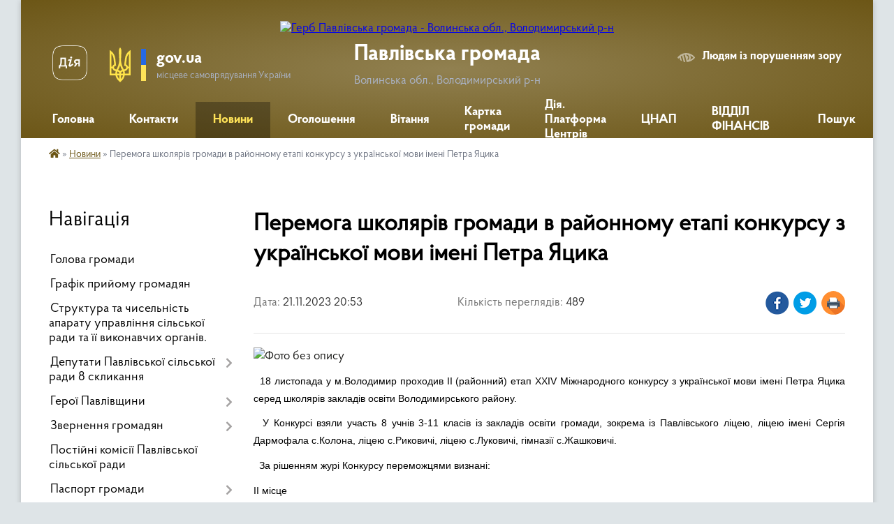

--- FILE ---
content_type: text/html; charset=UTF-8
request_url: https://pavlivska-gromada.gov.ua/news/1700593122/
body_size: 13801
content:
<!DOCTYPE html>
<html lang="uk">
<head>
	<!--[if IE]><meta http-equiv="X-UA-Compatible" content="IE=edge"><![endif]-->
	<meta charset="utf-8">
	<meta name="viewport" content="width=device-width, initial-scale=1">
	<!--[if IE]><script>
		document.createElement('header');
		document.createElement('nav');
		document.createElement('main');
		document.createElement('section');
		document.createElement('article');
		document.createElement('aside');
		document.createElement('footer');
		document.createElement('figure');
		document.createElement('figcaption');
	</script><![endif]-->
	<title>Перемога школярів громади в районному етапі конкурсу з української мови імені Петра Яцика | Павлівська громада Волинська обл., Володимирський р-н</title>
	<meta name="description" content=". .   18 листопада у м.Володимир проходив ІІ (районний) етап XXIV Міжнародного конкурсу з української мови імені Петра Яцика серед школярів закладів освіти Володимирського району.. .   У Конкурсі взяли участь 8 учнів 3-11 кла">
	<meta name="keywords" content="Перемога, школярів, громади, в, районному, етапі, конкурсу, з, української, мови, імені, Петра, Яцика, |, Павлівська, громада, Волинська, обл.,, Володимирський, р-н">

	
		<meta property="og:image" content="https://rada.info/upload/users_files/04333342/3b90cbf74f59bce0c2f9acb26f0a94ae.jpg">
	<meta property="og:image:width" content="512">
	<meta property="og:image:height" content="156">
			<meta property="og:title" content="Перемога школярів громади в районному етапі конкурсу з української мови імені Петра Яцика">
				<meta property="og:type" content="article">
	<meta property="og:url" content="https://pavlivska-gromada.gov.ua/news/1700593122/">
		
		<link rel="apple-touch-icon" sizes="57x57" href="https://gromada.org.ua/apple-icon-57x57.png">
	<link rel="apple-touch-icon" sizes="60x60" href="https://gromada.org.ua/apple-icon-60x60.png">
	<link rel="apple-touch-icon" sizes="72x72" href="https://gromada.org.ua/apple-icon-72x72.png">
	<link rel="apple-touch-icon" sizes="76x76" href="https://gromada.org.ua/apple-icon-76x76.png">
	<link rel="apple-touch-icon" sizes="114x114" href="https://gromada.org.ua/apple-icon-114x114.png">
	<link rel="apple-touch-icon" sizes="120x120" href="https://gromada.org.ua/apple-icon-120x120.png">
	<link rel="apple-touch-icon" sizes="144x144" href="https://gromada.org.ua/apple-icon-144x144.png">
	<link rel="apple-touch-icon" sizes="152x152" href="https://gromada.org.ua/apple-icon-152x152.png">
	<link rel="apple-touch-icon" sizes="180x180" href="https://gromada.org.ua/apple-icon-180x180.png">
	<link rel="icon" type="image/png" sizes="192x192"  href="https://gromada.org.ua/android-icon-192x192.png">
	<link rel="icon" type="image/png" sizes="32x32" href="https://gromada.org.ua/favicon-32x32.png">
	<link rel="icon" type="image/png" sizes="96x96" href="https://gromada.org.ua/favicon-96x96.png">
	<link rel="icon" type="image/png" sizes="16x16" href="https://gromada.org.ua/favicon-16x16.png">
	<link rel="manifest" href="https://gromada.org.ua/manifest.json">
	<meta name="msapplication-TileColor" content="#ffffff">
	<meta name="msapplication-TileImage" content="https://gromada.org.ua/ms-icon-144x144.png">
	<meta name="theme-color" content="#ffffff">
	
	
		<meta name="robots" content="">
	
    <link rel="preload" href="https://cdnjs.cloudflare.com/ajax/libs/font-awesome/5.9.0/css/all.min.css" as="style">
	<link rel="stylesheet" href="https://cdnjs.cloudflare.com/ajax/libs/font-awesome/5.9.0/css/all.min.css" integrity="sha512-q3eWabyZPc1XTCmF+8/LuE1ozpg5xxn7iO89yfSOd5/oKvyqLngoNGsx8jq92Y8eXJ/IRxQbEC+FGSYxtk2oiw==" crossorigin="anonymous" referrerpolicy="no-referrer" />

    <link rel="preload" href="//gromada.org.ua/themes/km2/css/styles_vip.css?v=3.34" as="style">
	<link rel="stylesheet" href="//gromada.org.ua/themes/km2/css/styles_vip.css?v=3.34">
	<link rel="stylesheet" href="//gromada.org.ua/themes/km2/css/5693/theme_vip.css?v=1768621749">
	
		<!--[if lt IE 9]>
	<script src="https://oss.maxcdn.com/html5shiv/3.7.2/html5shiv.min.js"></script>
	<script src="https://oss.maxcdn.com/respond/1.4.2/respond.min.js"></script>
	<![endif]-->
	<!--[if gte IE 9]>
	<style type="text/css">
		.gradient { filter: none; }
	</style>
	<![endif]-->

</head>
<body class="">

	<a href="#top_menu" class="skip-link link" aria-label="Перейти до головного меню (Alt+1)" accesskey="1">Перейти до головного меню (Alt+1)</a>
	<a href="#left_menu" class="skip-link link" aria-label="Перейти до бічного меню (Alt+2)" accesskey="2">Перейти до бічного меню (Alt+2)</a>
    <a href="#main_content" class="skip-link link" aria-label="Перейти до головного вмісту (Alt+3)" accesskey="3">Перейти до текстового вмісту (Alt+3)</a>




	
	<div class="wrap">
		
		<header>
			<div class="header_wrap">
				<div class="logo">
					<a href="https://pavlivska-gromada.gov.ua/" id="logo" class="form_2">
						<img src="https://rada.info/upload/users_files/04333342/gerb/iC_o_PNG_2_1.png" alt="Герб Павлівська громада - Волинська обл., Володимирський р-н">
					</a>
				</div>
				<div class="title">
					<div class="slogan_1">Павлівська громада</div>
					<div class="slogan_2">Волинська обл., Володимирський р-н</div>
				</div>
				<div class="gov_ua_block">
					<a class="diia" href="https://diia.gov.ua/" target="_blank" rel="nofollow" title="Державні послуги онлайн"><img src="//gromada.org.ua/themes/km2/img/diia.png" alt="Логотип Diia"></a>
					<img src="//gromada.org.ua/themes/km2/img/gerb.svg" class="gerb" alt="Герб України">
					<span class="devider"></span>
					<div class="title">
						<b>gov.ua</b>
						<span>місцеве самоврядування України</span>
					</div>
				</div>
								<div class="alt_link">
					<a href="#" rel="nofollow" title="Режим високої контастності" onclick="return set_special('eb2854439879fd6b89810a2425e85eafff776f2a');">Людям із порушенням зору</a>
				</div>
								
				<section class="top_nav">
					<nav class="main_menu" id="top_menu">
						<ul>
														<li class="">
								<a href="https://pavlivska-gromada.gov.ua/main/"><span>Головна</span></a>
																							</li>
														<li class="">
								<a href="https://pavlivska-gromada.gov.ua/feedback/"><span>Контакти</span></a>
																							</li>
														<li class="active">
								<a href="https://pavlivska-gromada.gov.ua/news/"><span>Новини</span></a>
																							</li>
														<li class="">
								<a href="https://pavlivska-gromada.gov.ua/ogoloshennya-20-40-32-05-01-2024/"><span>Оголошення</span></a>
																							</li>
														<li class="">
								<a href="https://pavlivska-gromada.gov.ua/vitannya-09-02-57-02-04-2019/"><span>Вітання</span></a>
																							</li>
														<li class="">
								<a href="https://pavlivska-gromada.gov.ua/structure/"><span>Картка громади</span></a>
																							</li>
														<li class="">
								<a href="https://pavlivska-gromada.gov.ua/diya-platforma-centriv-15-14-24-01-11-2021/"><span>Дія. Платформа Центрів</span></a>
																							</li>
														<li class=" has-sub">
								<a href="https://pavlivska-gromada.gov.ua/cnap-08-53-35-16-01-2025/"><span>ЦНАП</span></a>
																<button onclick="return show_next_level(this);" aria-label="Показати підменю"></button>
																								<ul>
																		<li>
										<a href="https://pavlivska-gromada.gov.ua/novini-09-54-10-18-03-2025/">Новини</a>
																													</li>
																		<li class="has-sub">
										<a href="https://pavlivska-gromada.gov.ua/administrativni-poslugi-09-32-14-02-06-2025/">АДМІНІСТРАТИВНІ ПОСЛУГИ</a>
																				<button onclick="return show_next_level(this);" aria-label="Показати підменю"></button>
																														<ul>
																						<li>
												<a href="https://pavlivska-gromada.gov.ua/miscevi-poslugi-09-34-11-02-06-2025/">Місцеві послуги</a>
											</li>
																						<li>
												<a href="https://pavlivska-gromada.gov.ua/reestraciya-miscya-prozhivannya-09-52-44-02-06-2025/">Реєстрація місця проживання</a>
											</li>
																						<li>
												<a href="https://pavlivska-gromada.gov.ua/socialni-dopomogi-ta-poslugi-13-57-07-02-06-2025/">Соціальні допомоги та послуги</a>
											</li>
																																</ul>
																			</li>
																		<li>
										<a href="https://pavlivska-gromada.gov.ua/zagalna-informaciya-16-42-37-03-06-2025/">Загальна інформація</a>
																													</li>
																		<li>
										<a href="https://pavlivska-gromada.gov.ua/grafik-roboti-cnap-11-00-10-27-01-2025/">Графік роботи ЦНАП</a>
																													</li>
																		<li>
										<a href="https://pavlivska-gromada.gov.ua/polozhennya-pro-viddil-centr-nadannya-administrativnih-poslug-11-05-50-27-01-2025/">Положення про відділ Центр надання адміністративних послуг</a>
																													</li>
																		<li>
										<a href="https://pavlivska-gromada.gov.ua/reglament-viddilu-cnap-vikonavchogo-komitetu-pavlivskoi-silskoi-radi-11-09-29-27-01-2025/">Регламент  відділу ЦНАП виконавчого комітету Павлівської сільської ради</a>
																													</li>
																		<li>
										<a href="https://pavlivska-gromada.gov.ua/kontakti-11-36-58-27-01-2025/">Контакти</a>
																													</li>
																										</ul>
															</li>
														<li class=" has-sub">
								<a href="https://pavlivska-gromada.gov.ua/viddil-finansiv-pavlivskoi-silskoi-radi-10-19-27-01-11-2022/"><span>ВІДДІЛ ФІНАНСІВ</span></a>
																<button onclick="return show_next_level(this);" aria-label="Показати підменю"></button>
																								<ul>
																		<li>
										<a href="https://pavlivska-gromada.gov.ua/bjudzhet-2022-roku-16-51-22-16-05-2023/">Бюджет 2022 року</a>
																													</li>
																		<li>
										<a href="https://pavlivska-gromada.gov.ua/bjudzhet-2021-roku-16-53-10-16-05-2023/">Бюджет 2021 року</a>
																													</li>
																		<li>
										<a href="https://pavlivska-gromada.gov.ua/prognoz-bjudzhetu-16-55-12-16-05-2023/">Прогноз бюджету</a>
																													</li>
																		<li>
										<a href="https://pavlivska-gromada.gov.ua/bjudzhet-2024-roku-09-03-01-20-12-2023/">Бюджет 2024 року</a>
																													</li>
																		<li>
										<a href="https://pavlivska-gromada.gov.ua/pro-zmini-do-bjudzhetu-14-48-56-04-11-2022/">Про зміни до бюджету</a>
																													</li>
																		<li>
										<a href="https://pavlivska-gromada.gov.ua/bjudzhet-2023-roku-14-08-13-03-01-2023/">Бюджет 2023 року</a>
																													</li>
																		<li>
										<a href="https://pavlivska-gromada.gov.ua/bjudzhetni-zapiti-13-15-08-01-11-2022/">Бюджетні запити</a>
																													</li>
																		<li>
										<a href="https://pavlivska-gromada.gov.ua/normativni-dokumenti-viddilu-14-19-04-01-11-2022/">Нормативні документи відділу</a>
																													</li>
																		<li>
										<a href="https://pavlivska-gromada.gov.ua/pasporti-bjudzhetnih-program-14-19-58-01-11-2022/">Паспорти бюджетних програм</a>
																													</li>
																		<li>
										<a href="https://pavlivska-gromada.gov.ua/rishennya-vikonavchogo-komitetu-14-20-56-01-11-2022/">Рішення виконавчого комітету</a>
																													</li>
																		<li>
										<a href="https://pavlivska-gromada.gov.ua/bjudzhet-2025-roku-09-57-06-08-01-2025/">Бюджет 2025 року</a>
																													</li>
																		<li>
										<a href="https://pavlivska-gromada.gov.ua/bjudzhet-2026-roku-12-44-40-02-06-2025/">Бюджет 2026 року</a>
																													</li>
																										</ul>
															</li>
																				</ul>
					</nav>
					&nbsp;
					<button class="menu-button" id="open-button"><i class="fas fa-bars"></i> Меню сайту</button>
					<a href="https://pavlivska-gromada.gov.ua/search/" rel="nofollow" class="search_button">Пошук</a>
				</section>
				
			</div>
		</header>
				
		<section class="bread_crumbs">
		<div xmlns:v="http://rdf.data-vocabulary.org/#"><a href="https://pavlivska-gromada.gov.ua/" title="Головна сторінка"><i class="fas fa-home"></i></a> &raquo; <a href="https://pavlivska-gromada.gov.ua/news/" aria-current="page">Новини</a>  &raquo; <span>Перемога школярів громади в районному етапі конкурсу з української мови імені Петра Яцика</span></div>
	</section>
	
	<section class="center_block">
		<div class="row">
			<div class="grid-25 fr">
				<aside>
				
									
										<div class="sidebar_title">Навігація</div>
										
					<nav class="sidebar_menu" id="left_menu">
						<ul>
														<li class="">
								<a href="https://pavlivska-gromada.gov.ua/golova-gromadi-12-39-26-27-02-2017/"><span>Голова громади</span></a>
																							</li>
														<li class="">
								<a href="https://pavlivska-gromada.gov.ua/grafik-prijomu-gromadyan-10-44-34-25-04-2025/"><span>Графік прийому громадян</span></a>
																							</li>
														<li class="">
								<a href="https://pavlivska-gromada.gov.ua/pracivniki-otg-15-16-09-03-08-2017/"><span>Структура та чисельність апарату управління сільської ради та її виконавчих органів.</span></a>
																							</li>
														<li class=" has-sub">
								<a href="https://pavlivska-gromada.gov.ua/deputati-gromadi-12-40-07-27-02-2017/"><span>Депутати Павлівської сільської ради 8 скликання</span></a>
																<button onclick="return show_next_level(this);" aria-label="Показати підменю"></button>
																								<ul>
																		<li class="">
										<a href="https://pavlivska-gromada.gov.ua/zvit-deputativ-pavlivskoi-silskoi-radi-za-2017-rik-1526222182/"><span>Звіт депутатів Павлівської сільської ради за 2017 рік</span></a>
																													</li>
																										</ul>
															</li>
														<li class=" has-sub">
								<a href="https://pavlivska-gromada.gov.ua/geroi-pavlivschini-14-03-48-09-09-2025/"><span>Герої Павлівщини</span></a>
																<button onclick="return show_next_level(this);" aria-label="Показати підменю"></button>
																								<ul>
																		<li class="">
										<a href="https://pavlivska-gromada.gov.ua/pidrubrika-14-06-09-09-09-2025/"><span>Назавжди поруч</span></a>
																													</li>
																		<li class="">
										<a href="https://pavlivska-gromada.gov.ua/nezabuti-14-06-42-09-09-2025/"><span>Незабуті</span></a>
																													</li>
																		<li class="">
										<a href="https://pavlivska-gromada.gov.ua/bezvisti-propavshi-14-07-21-09-09-2025/"><span>Тебе чекають</span></a>
																													</li>
																		<li class="">
										<a href="https://pavlivska-gromada.gov.ua/vidkrittya-alei-geroiv-15-29-30-10-12-2025/"><span>Церемонія відкриття "Алеї Героїв"</span></a>
																													</li>
																										</ul>
															</li>
														<li class=" has-sub">
								<a href="https://pavlivska-gromada.gov.ua/zvernennya-gromadyan-10-42-28-25-04-2025/"><span>Звернення громадян</span></a>
																<button onclick="return show_next_level(this);" aria-label="Показати підменю"></button>
																								<ul>
																		<li class="">
										<a href="https://pavlivska-gromada.gov.ua/zagalna-informaciya-13-16-01-25-04-2025/"><span>Загальна інформація</span></a>
																													</li>
																		<li class="">
										<a href="https://pavlivska-gromada.gov.ua/zviti-po-zvernennyah-gromadyan-09-06-21-28-04-2025/"><span>Звіти по зверненнях громадян</span></a>
																													</li>
																										</ul>
															</li>
														<li class="">
								<a href="https://pavlivska-gromada.gov.ua/postijni-komisii-12-38-42-27-02-2017/"><span>Постійні комісії Павлівської сільської ради</span></a>
																							</li>
														<li class=" has-sub">
								<a href="https://pavlivska-gromada.gov.ua/pasport-gromadi-12-41-20-27-02-2017/"><span>Паспорт громади</span></a>
																<button onclick="return show_next_level(this);" aria-label="Показати підменю"></button>
																								<ul>
																		<li class="">
										<a href="https://pavlivska-gromada.gov.ua/pasport-gromadi-2020-12-16-26-22-05-2020/"><span>Паспорт громади 2020</span></a>
																													</li>
																		<li class="">
										<a href="https://pavlivska-gromada.gov.ua/pasport-gromadi-2019-16-52-58-12-02-2019/"><span>Паспорт громади 2019</span></a>
																													</li>
																		<li class="">
										<a href="https://pavlivska-gromada.gov.ua/pasport-gromadi-2018-1525510017/"><span>Паспорт громади 2018</span></a>
																													</li>
																		<li class="">
										<a href="https://pavlivska-gromada.gov.ua/pasport-gromadi-2017-1525329526/"><span>Паспорт громади 2017</span></a>
																													</li>
																										</ul>
															</li>
														<li class="">
								<a href="https://pavlivska-gromada.gov.ua/strategiya-rozvitku-pavlivskoi-otg-12-40-40-15-03-2018/"><span>Стратегія розвитку Павлівської ОТГ</span></a>
																							</li>
														<li class="">
								<a href="https://pavlivska-gromada.gov.ua/investicii-09-46-53-16-08-2018/"><span>Інвестиційна діяльність</span></a>
																							</li>
														<li class="">
								<a href="https://pavlivska-gromada.gov.ua/docs/"><span>Архів документів</span></a>
																							</li>
														<li class="">
								<a href="https://pavlivska-gromada.gov.ua/videozjomka-sesij-13-28-42-16-08-2024/"><span>Відеофіксація сесій та постійних комісій</span></a>
																							</li>
														<li class="">
								<a href="https://pavlivska-gromada.gov.ua/ya-maju-pravo-1522317596/"><span>Безоплатна правова допомога!</span></a>
																							</li>
														<li class="">
								<a href="https://pavlivska-gromada.gov.ua/pavlivschina-nova-schokvartalnij-informacijnij-bjuleten-15-17-36-04-04-2019/"><span>"Павлівщина нова" - щоквартальний інформаційний бюлетень</span></a>
																							</li>
														<li class=" has-sub">
								<a href="javascript:;"><span>Історична довідка</span></a>
																<button onclick="return show_next_level(this);" aria-label="Показати підменю"></button>
																								<ul>
																		<li class="">
										<a href="https://pavlivska-gromada.gov.ua/s-zavidiv-10-07-59-11-04-2017/"><span>с. Завидів</span></a>
																													</li>
																		<li class="">
										<a href="https://pavlivska-gromada.gov.ua/s-trubki-10-10-41-11-04-2017/"><span>с. Трубки</span></a>
																													</li>
																		<li class="">
										<a href="https://pavlivska-gromada.gov.ua/s-topilische-10-31-23-24-04-2017/"><span>с. Топилище</span></a>
																													</li>
																		<li class="">
										<a href="https://pavlivska-gromada.gov.ua/s-pereslavichi-10-49-03-24-04-2017/"><span>С. Переславичі</span></a>
																													</li>
																		<li class="">
										<a href="https://pavlivska-gromada.gov.ua/s-samovolya-14-13-00-24-04-2017/"><span>с. Самоволя</span></a>
																													</li>
																		<li class="">
										<a href="https://pavlivska-gromada.gov.ua/s-rikovichi-15-03-05-24-04-2017/"><span>с. Риковичі</span></a>
																													</li>
																		<li class="">
										<a href="https://pavlivska-gromada.gov.ua/s-starij-porick-13-14-12-25-04-2017/"><span>с. Старий Порицьк</span></a>
																													</li>
																		<li class="">
										<a href="https://pavlivska-gromada.gov.ua/s-pavlivka-12-35-23-27-02-2017/"><span>с. Павлівка</span></a>
																													</li>
																		<li class="">
										<a href="https://pavlivska-gromada.gov.ua/s-zhashkovichi-12-36-20-27-02-2017/"><span>с. Жашковичі</span></a>
																													</li>
																		<li class="">
										<a href="https://pavlivska-gromada.gov.ua/s-starosillya-10-07-05-20-04-2017/"><span>С. Старосілля</span></a>
																													</li>
																		<li class="">
										<a href="https://pavlivska-gromada.gov.ua/s-grushiv-09-24-21-11-04-2019/"><span>с. Грушів</span></a>
																													</li>
																		<li class="">
										<a href="https://pavlivska-gromada.gov.ua/s-radovichi-09-39-43-11-04-2019/"><span>с. Радовичі</span></a>
																													</li>
																		<li class="">
										<a href="https://pavlivska-gromada.gov.ua/s-schenyatin-09-58-08-11-04-2019/"><span>с. Щенятин</span></a>
																													</li>
																										</ul>
															</li>
														<li class=" has-sub">
								<a href="javascript:;"><span>Освіта та культура</span></a>
																<button onclick="return show_next_level(this);" aria-label="Показати підменю"></button>
																								<ul>
																		<li class=" has-sub">
										<a href="https://pavlivska-gromada.gov.ua/zagalna-informaciya-osvita-11-18-51-12-02-2018/"><span>Гуманітарний відділ</span></a>
																				<button onclick="return show_next_level(this);" aria-label="Показати підменю"></button>
																														<ul>
																						<li><a href="https://pavlivska-gromada.gov.ua/unifikovani-akti-zzso-17-13-12-14-04-2021/"><span>Уніфіковані акти ЗЗСО</span></a></li>
																						<li><a href="https://pavlivska-gromada.gov.ua/rishennya-rozporyadzhennya-16-02-48-08-06-2021/"><span>Рішення_Розпорядження</span></a></li>
																																</ul>
																			</li>
																		<li class=" has-sub">
										<a href="https://pavlivska-gromada.gov.ua/finansovi-zviti-zakladiv-osviti-11-20-51-12-02-2018/"><span>Фінансові звіти ЗДО</span></a>
																				<button onclick="return show_next_level(this);" aria-label="Показати підменю"></button>
																														<ul>
																						<li><a href="https://pavlivska-gromada.gov.ua/finansovi-zviti-zdo-2018-16-16-10-18-03-2019/"><span>2018</span></a></li>
																						<li><a href="https://pavlivska-gromada.gov.ua/2019-16-52-08-18-03-2019/"><span>2019</span></a></li>
																						<li><a href="https://pavlivska-gromada.gov.ua/2020-13-00-50-11-02-2020/"><span>2020</span></a></li>
																						<li><a href="https://pavlivska-gromada.gov.ua/2023-09-29-50-06-03-2023/"><span>2023</span></a></li>
																						<li><a href="https://pavlivska-gromada.gov.ua/2021-09-13-10-05-02-2021/"><span>2021</span></a></li>
																						<li><a href="https://pavlivska-gromada.gov.ua/2022-09-59-16-15-02-2022/"><span>2022</span></a></li>
																																</ul>
																			</li>
																		<li class="">
										<a href="https://pavlivska-gromada.gov.ua/zagalna-informaciya-kultura-11-22-09-12-02-2018/"><span>Загальна інформація (культура)</span></a>
																													</li>
																		<li class="">
										<a href="https://pavlivska-gromada.gov.ua/zagalna-informaciya-osvita-13-21-35-03-09-2018/"><span>Загальна інформація (освіта)</span></a>
																													</li>
																		<li class="">
										<a href="https://pavlivska-gromada.gov.ua/video-16-03-18-17-10-2018/"><span>Відео</span></a>
																													</li>
																		<li class="">
										<a href="https://pavlivska-gromada.gov.ua/vibir-pidruchnikiv-10-53-16-20-03-2019/"><span>Вибір підручників</span></a>
																													</li>
																		<li class=" has-sub">
										<a href="https://pavlivska-gromada.gov.ua/osvitnya-programi-zdo-09-53-56-07-08-2019/"><span>Освітня програми ЗДО</span></a>
																				<button onclick="return show_next_level(this);" aria-label="Показати підменю"></button>
																														<ul>
																						<li><a href="https://pavlivska-gromada.gov.ua/20192020-09-55-17-07-08-2019/"><span>2019/2020</span></a></li>
																																</ul>
																			</li>
																		<li class="">
										<a href="https://pavlivska-gromada.gov.ua/konkursi-na-vakantni-posadi-23-46-36-06-04-2020/"><span>Конкурси на вакантні посади (Культура)</span></a>
																													</li>
																										</ul>
															</li>
														<li class="">
								<a href="https://pavlivska-gromada.gov.ua/finansi-14-50-37-06-12-2018/"><span>Фінанси</span></a>
																							</li>
														<li class="">
								<a href="https://pavlivska-gromada.gov.ua/pensijne-zabezpechennya-16-44-36-23-02-2018/"><span>Пенсійне забезпечення</span></a>
																							</li>
														<li class="">
								<a href="https://pavlivska-gromada.gov.ua/derzhavna-fiskalna-sluzhba-informue-11-55-25-10-01-2019/"><span>Державна фіскальна служба інформує</span></a>
																							</li>
														<li class="">
								<a href="https://pavlivska-gromada.gov.ua/video-15-49-38-11-04-2017/"><span>Відео</span></a>
																							</li>
														<li class="">
								<a href="https://pavlivska-gromada.gov.ua/civilnij-zahist-12-57-38-16-01-2019/"><span>Цивільний захист</span></a>
																							</li>
														<li class="">
								<a href="https://pavlivska-gromada.gov.ua/ivanichivska-rajonna-filiya-volinskogo-oblasnogo-centru-zajnyatosti-10-04-04-06-12-2019/"><span>Іваничівській відділ Володимир-Волинської філії Волинського обласного центру зайнятості інформує</span></a>
																							</li>
														<li class="">
								<a href="https://pavlivska-gromada.gov.ua/pavlivska-silska-viborcha-komisiya-10-10-28-30-11-2018/"><span>Павлівська сільська виборча комісія</span></a>
																							</li>
														<li class="">
								<a href="https://pavlivska-gromada.gov.ua/vibori-2020-09-52-31-08-09-2020/"><span>Вибори 2020-2021</span></a>
																							</li>
														<li class="">
								<a href="https://pavlivska-gromada.gov.ua/fondu-socialnogo-strahuvannya-ukraini-u-volinskij-oblasti-11-29-50-28-07-2020/"><span>Фонду соціального страхування України у Волинській області</span></a>
																							</li>
														<li class="">
								<a href="https://pavlivska-gromada.gov.ua/covid19-11-20-28-14-09-2020/"><span>COVID-19</span></a>
																							</li>
														<li class=" has-sub">
								<a href="https://pavlivska-gromada.gov.ua/viddil-z-pitan-zemelnih-resursiv-ohoroni-prirodnogo-seredovischa-ta-komunalnoi-vlasnosti-09-31-28-24-07-2020/"><span>Відділ з питань земельних ресурсів, охорони природного середовища та комунальної власності</span></a>
																<button onclick="return show_next_level(this);" aria-label="Показати підменю"></button>
																								<ul>
																		<li class="">
										<a href="https://pavlivska-gromada.gov.ua/ogoloshennya-pro-provedennya-zemelnih-torgiv-12-42-55-10-12-2020/"><span>Оголошення про проведення земельних торгів</span></a>
																													</li>
																		<li class="">
										<a href="https://pavlivska-gromada.gov.ua/privatizaciya-09-32-08-24-07-2020/"><span>Приватизація</span></a>
																													</li>
																		<li class="">
										<a href="https://pavlivska-gromada.gov.ua/orenda-majna-09-32-26-24-07-2020/"><span>Оренда майна</span></a>
																													</li>
																		<li class="">
										<a href="https://pavlivska-gromada.gov.ua/normativna-groshova-ocinka-zemel-16-19-39-03-02-2022/"><span>Нормативна грошова оцінка земель</span></a>
																													</li>
																		<li class="">
										<a href="https://pavlivska-gromada.gov.ua/mistobudivna-diyalnist-12-40-34-03-02-2022/"><span>Містобудівна діяльність</span></a>
																													</li>
																										</ul>
															</li>
														<li class="">
								<a href="https://pavlivska-gromada.gov.ua/kp-zhitlovokomunalne-gospodarstvo-pavlivskoi-silskoi-radi-10-54-16-25-01-2021/"><span>КП " Житлово-комунальне господарство Павлівської сільської ради"</span></a>
																							</li>
														<li class=" has-sub">
								<a href="https://pavlivska-gromada.gov.ua/centr-nadannya-socialnih-poslug-pavlivskoi-silskoi-radi-15-22-07-23-03-2023/"><span>Центр надання соціальних послуг Павлівської сільської ради</span></a>
																<button onclick="return show_next_level(this);" aria-label="Показати підменю"></button>
																								<ul>
																		<li class="">
										<a href="https://pavlivska-gromada.gov.ua/publichni-zakupivli-centru-nadannya-socialnih-poslug-pavlivskoi-silskoi-radi-14-18-43-07-06-2023/"><span>Публічні закупівлі Центру надання соціальних послуг Павлівської сільської ради</span></a>
																													</li>
																										</ul>
															</li>
														<li class="">
								<a href="https://pavlivska-gromada.gov.ua/gu-dps-u-volinskij-oblasti-10-44-13-07-12-2021/"><span>ГУ ДПС у Волинській області</span></a>
																							</li>
														<li class=" has-sub">
								<a href="https://pavlivska-gromada.gov.ua/bezbarernist-12-52-34-24-09-2021/"><span>Безбар'єрність</span></a>
																<button onclick="return show_next_level(this);" aria-label="Показати підменю"></button>
																								<ul>
																		<li class="">
										<a href="https://pavlivska-gromada.gov.ua/zdo-zhashkovichi-09-14-59-27-09-2021/"><span>ЗДО Жашковичі</span></a>
																													</li>
																		<li class="">
										<a href="https://pavlivska-gromada.gov.ua/zdo-lukovichi-09-16-13-27-09-2021/"><span>ЗДО Луковичі</span></a>
																													</li>
																		<li class="">
										<a href="https://pavlivska-gromada.gov.ua/zdo-rikovichi-09-17-00-27-09-2021/"><span>ЗДО Риковичі</span></a>
																													</li>
																		<li class="">
										<a href="https://pavlivska-gromada.gov.ua/zdo-starij-porick-09-18-44-27-09-2021/"><span>ЗДО Старий Порицьк</span></a>
																													</li>
																		<li class="">
										<a href="https://pavlivska-gromada.gov.ua/zdo-topilische-09-19-38-27-09-2021/"><span>ЗДО Топилище</span></a>
																													</li>
																		<li class="">
										<a href="https://pavlivska-gromada.gov.ua/kolona-09-20-28-27-09-2021/"><span>Колона</span></a>
																													</li>
																		<li class="">
										<a href="https://pavlivska-gromada.gov.ua/lukovichi-09-21-16-27-09-2021/"><span>Луковичі</span></a>
																													</li>
																		<li class="">
										<a href="https://pavlivska-gromada.gov.ua/milyatin-09-23-00-27-09-2021/"><span>Милятин</span></a>
																													</li>
																		<li class="">
										<a href="https://pavlivska-gromada.gov.ua/pavlivka-09-24-07-27-09-2021/"><span>Павлівка</span></a>
																													</li>
																		<li class="">
										<a href="https://pavlivska-gromada.gov.ua/rikovichi-09-24-46-27-09-2021/"><span>Риковичі</span></a>
																													</li>
																		<li class="">
										<a href="https://pavlivska-gromada.gov.ua/samovolya-09-25-32-27-09-2021/"><span>Самоволя</span></a>
																													</li>
																		<li class="">
										<a href="https://pavlivska-gromada.gov.ua/starij-porick-09-26-31-27-09-2021/"><span>Старий Порицьк</span></a>
																													</li>
																		<li class="">
										<a href="https://pavlivska-gromada.gov.ua/starosillya-09-27-14-27-09-2021/"><span>Старосілля</span></a>
																													</li>
																		<li class="">
										<a href="https://pavlivska-gromada.gov.ua/topilische-09-28-08-27-09-2021/"><span>Топилище</span></a>
																													</li>
																		<li class="">
										<a href="https://pavlivska-gromada.gov.ua/trubki-09-28-49-27-09-2021/"><span>Трубки</span></a>
																													</li>
																		<li class="">
										<a href="https://pavlivska-gromada.gov.ua/schenyatin-09-29-32-27-09-2021/"><span>Щенятин</span></a>
																													</li>
																		<li class="">
										<a href="https://pavlivska-gromada.gov.ua/ambulatoriya-zagalnoi-praktiki-simejnoi-medicini-s-pavlivka-09-37-27-27-09-2021/"><span>Амбулаторія загальної практики сімейної медицини с. Павлівка</span></a>
																													</li>
																		<li class="">
										<a href="https://pavlivska-gromada.gov.ua/ambulatoriya-zagalnoi-praktiki-simejnoi-medicini-s-rikovichi-09-38-59-27-09-2021/"><span>Амбулаторія загальної практики сімейної медицини с. Риковичі</span></a>
																													</li>
																		<li class="">
										<a href="https://pavlivska-gromada.gov.ua/ambulatoriya-zagalnoi-praktiki-simejnoi-medicini-s-starij-porick-09-40-11-27-09-2021/"><span>Амбулаторія загальної практики сімейної медицини с. Старий Порицьк</span></a>
																													</li>
																		<li class="">
										<a href="https://pavlivska-gromada.gov.ua/pereslavichi-12-00-12-27-09-2021/"><span>Переславичі</span></a>
																													</li>
																		<li class="">
										<a href="https://pavlivska-gromada.gov.ua/grushiv-08-59-37-27-09-2021/"><span>Грушів</span></a>
																													</li>
																		<li class="">
										<a href="https://pavlivska-gromada.gov.ua/zhashkovichi-09-07-59-27-09-2021/"><span>Жашковичі</span></a>
																													</li>
																		<li class="">
										<a href="https://pavlivska-gromada.gov.ua/zavidiv-09-08-59-27-09-2021/"><span>Завидів</span></a>
																													</li>
																		<li class="">
										<a href="https://pavlivska-gromada.gov.ua/zdo-zavidiv-09-09-59-27-09-2021/"><span>ЗДО Завидів</span></a>
																													</li>
																		<li class="">
										<a href="https://pavlivska-gromada.gov.ua/zdo-kolona-09-11-00-27-09-2021/"><span>ЗДО Колона</span></a>
																													</li>
																		<li class="">
										<a href="https://pavlivska-gromada.gov.ua/zdo-milyatin-09-11-56-27-09-2021/"><span>ЗДО Милятин</span></a>
																													</li>
																		<li class="">
										<a href="https://pavlivska-gromada.gov.ua/zdo-pavlivka-09-13-00-27-09-2021/"><span>ЗДО Павлівка</span></a>
																													</li>
																		<li class="">
										<a href="https://pavlivska-gromada.gov.ua/zdo-pereslavichi-09-13-55-27-09-2021/"><span>ЗДО Переславичі</span></a>
																													</li>
																										</ul>
															</li>
														<li class=" has-sub">
								<a href="https://pavlivska-gromada.gov.ua/probaciya-10-20-26-20-11-2025/"><span>Пробація</span></a>
																<button onclick="return show_next_level(this);" aria-label="Показати підменю"></button>
																								<ul>
																		<li class="">
										<a href="https://pavlivska-gromada.gov.ua/posilannya-na-oficijnu-storinku-filii-u-facebook-10-23-37-20-11-2025/"><span>Посилання на офіційну сторінку філії у Facebook</span></a>
																													</li>
																		<li class="">
										<a href="https://pavlivska-gromada.gov.ua/posilannyam-na-oficijnij-sajt-probaciya-ukraini-10-25-58-20-11-2025/"><span>Посилання на офіційний сайт «Пробація України»</span></a>
																													</li>
																										</ul>
															</li>
														<li class=" has-sub">
								<a href="https://pavlivska-gromada.gov.ua/publichna-informaciya-13-25-32-29-04-2025/"><span>Публічна інформація</span></a>
																<button onclick="return show_next_level(this);" aria-label="Показати підменю"></button>
																								<ul>
																		<li class="">
										<a href="https://pavlivska-gromada.gov.ua/dostup-do-publichnoi-informacii-13-26-01-29-04-2025/"><span>Доступ до публічної інформації</span></a>
																													</li>
																		<li class="">
										<a href="https://pavlivska-gromada.gov.ua/zviti-pro-vikonannya-zapitiv-na-publichnu-informaciju-13-30-45-29-04-2025/"><span>Звіти про виконання запитів на публічну інформацію</span></a>
																													</li>
																										</ul>
															</li>
														<li class=" has-sub">
								<a href="https://pavlivska-gromada.gov.ua/derzhavni-zakupivli-12-02-32-20-07-2021/"><span>Публічні закупівлі</span></a>
																<button onclick="return show_next_level(this);" aria-label="Показати підменю"></button>
																								<ul>
																		<li class="">
										<a href="https://pavlivska-gromada.gov.ua/obgruntuvannya-tehnichnih-ta-yakisnih-harakteristik-zakupivel-12-03-46-20-07-2021/"><span>ОБҐРУНТУВАННЯ ТЕХНІЧНИХ ТА ЯКІСНИХ ХАРАКТЕРИСТИК ПРЕДМЕТА ЗАКУПІВЕЛЬ, РОЗМІРУ БЮДЖЕТНОГО ПРИЗНАЧЕННЯ ТА ОЧІКУВАНОЇ ВАРТОСТІ ЗАКУПІВЕЛЬ ТОВАРІВ, РОБІТ І ПОСЛУГ ДЛЯ ПАВЛІВСЬКОЇ СІЛЬСЬКОЇ РАДИ</span></a>
																													</li>
																		<li class="">
										<a href="https://pavlivska-gromada.gov.ua/obgruntuvannya-tehnichnih-ta-yakisnih-harakteristik-zakupivel-pavlivskogo-liceju-14-47-18-05-03-2024/"><span>Обгрунтування технічних та якісних характеристик закупівель Павлівського ліцею Павлівської сільської ради Волинської області</span></a>
																													</li>
																										</ul>
															</li>
														<li class="">
								<a href="https://pavlivska-gromada.gov.ua/prozorist-i-pidzvitnist-08-35-39-27-10-2023/"><span>Прозорість і підзвітність</span></a>
																							</li>
														<li class=" has-sub">
								<a href="https://pavlivska-gromada.gov.ua/regulyatorna-politika-16-12-36-13-05-2021/"><span>Регуляторна політика</span></a>
																<button onclick="return show_next_level(this);" aria-label="Показати підменю"></button>
																								<ul>
																		<li class="">
										<a href="https://pavlivska-gromada.gov.ua/planuvannya-regulyatornoi-politiki-16-13-58-13-05-2021/"><span>Планування регуляторної політики</span></a>
																													</li>
																		<li class="">
										<a href="https://pavlivska-gromada.gov.ua/opriljudnennya-proektiv-regulyatornih-aktiv-16-15-23-13-05-2021/"><span>Оприлюднення проєктів регуляторних актів</span></a>
																													</li>
																		<li class="">
										<a href="https://pavlivska-gromada.gov.ua/vidstezhennya-rezultativnosti-regulyatornih-aktiv-16-16-13-13-05-2021/"><span>Відстеження результативності регуляторних актів</span></a>
																													</li>
																		<li class="">
										<a href="https://pavlivska-gromada.gov.ua/informaciya-pro-zdijsnennya-regulyatornoi-diyalnosti-16-17-13-13-05-2021/"><span>Інформація про здійснення регуляторної діяльності</span></a>
																													</li>
																		<li class="">
										<a href="https://pavlivska-gromada.gov.ua/chinni-regulyatorni-akti-16-17-43-13-05-2021/"><span>Чинні регуляторні акти</span></a>
																													</li>
																										</ul>
															</li>
														<li class="">
								<a href="https://pavlivska-gromada.gov.ua/gromadska-uchast-16-19-56-13-05-2021/"><span>Громадська участь</span></a>
																							</li>
													</ul>
						
												
					</nav>

											<div class="sidebar_title">Публічні закупівлі</div>	
<div class="petition_block">

		<p><a href="https://pavlivska-gromada.gov.ua/prozorro/" title="Публічні закупівлі Прозорро"><img src="//gromada.org.ua/themes/km2/img/prozorro_logo.png?v=2025" alt="Prozorro"></a></p>
	
		<p><a href="https://pavlivska-gromada.gov.ua/openbudget/" title="Відкритий бюджет"><img src="//gromada.org.ua/themes/km2/img/openbudget_logo.png?v=2025" alt="OpenBudget"></a></p>
	
		<p><a href="https://pavlivska-gromada.gov.ua/plans/" title="План державних закупівель"><img src="//gromada.org.ua/themes/km2/img/plans_logo.png?v=2025" alt="План державних закупівель"></a></p>
	
</div>									
											<div class="sidebar_title">Особистий кабінет користувача</div>

<div class="petition_block">

		<div class="alert alert-warning">
		Ви не авторизовані. Для того, щоб мати змогу створювати або підтримувати петиції<br>
		<a href="#auth_petition" class="open-popup add_petition btn btn-yellow btn-small btn-block" style="margin-top: 10px;"><i class="fa fa-user"></i> авторизуйтесь</a>
	</div>
		
			<h2 style="margin: 30px 0;">Система петицій</h2>
		
					<div class="none_petition">Немає петицій, за які можна голосувати</div>
						
		
	
</div>
					
					
					
											<div class="sidebar_title">Звернення до посадовця</div>

<div class="appeals_block">

	
				
				<p class="center appeal_cabinet"><a href="#auth_person" class="alert-link open-popup"><i class="fas fa-unlock-alt"></i> Кабінет посадової особи</a></p>
			
	
</div>					
										<div id="banner_block">

						<p style="text-align:center"><a rel="nofollow" href="http://www.president.gov.ua/"><img alt="ПРЕЗИДЕНТ УКРАЇНИ" src="https://gromada.info/upload/images/banner_prezident_262.png" style="height:63px; margin-bottom:2px; width:262px" /></a></p>

<p style="text-align:center"><a rel="nofollow" href="https://guide.diia.gov.ua/"><img alt="Фото без опису"  src="https://rada.info/upload/users_files/04333342/90e0f98da097a72ad9cd116799b8a94a.jpg" style="width: 400px; height: 250px;" /></a></p>

<p style="text-align:center"><a rel="nofollow" href="http://pravo.minjust.gov.ua/" target="_blank"><img alt="Я маю право!" src="https://rada.info/upload/users_files/04333342/7ac35348240ebeaac8b2624e0ab8bb9e.jpg" style="width: 262px; height: 160px;" /></a></p>

<p style="text-align:center"><a rel="nofollow" href="https://www.auc.org.ua" target="_blank"><img alt="Фото без опису"  src="https://rada.info/upload/users_files/04333342/36515fc9b7a4eb646ad3d469f14978f0.jpg" style="width: 384px; height: 337px;" /></a></p>
						<div class="clearfix"></div>

						
						<div class="clearfix"></div>

					</div>
				
				</aside>
			</div>
			<div class="grid-75">

				<main id="main_content">

																		<h1>Перемога школярів громади в районному етапі конкурсу з української мови імені Петра Яцика</h1>


<div class="row ">
	<div class="grid-30 one_news_date">
		Дата: <span>21.11.2023 20:53</span>
	</div>
	<div class="grid-30 one_news_count">
		Кількість переглядів: <span>489</span>
	</div>
		<div class="grid-30 one_news_socials">
		<button class="social_share" data-type="fb"><img src="//gromada.org.ua/themes/km2/img/share/fb.png" alt="Іконка Фейсбук"></button>
		<button class="social_share" data-type="tw"><img src="//gromada.org.ua/themes/km2/img/share/tw.png" alt="Іконка Твітер"></button>
		<button class="print_btn" onclick="window.print();"><img src="//gromada.org.ua/themes/km2/img/share/print.png" alt="Іконка принтера"></button>
	</div>
		<div class="clearfix"></div>
</div>

<hr>

<p style="margin: 0cm 0cm 8pt; text-align: justify;"><img alt="Фото без опису"  alt="" src="https://rada.info/upload/users_files/04333342/3b90cbf74f59bce0c2f9acb26f0a94ae.jpg" style="width: 512px; height: 156px;" /></p>

<p style="margin: 0cm 0cm 8pt; text-align: justify;"><span style="color:#000000;"><span style="font-size:14px;"><span style="font-family:Arial,Helvetica,sans-serif;"><span style="line-height:107%">&nbsp; 18 листопада у м.Володимир проходив ІІ (районний) етап XXIV&nbsp;Міжнародного конкурсу з української мови імені Петра Яцика серед школярів закладів освіти Володимирського району.</span></span></span></span></p>

<p style="margin: 0cm 0cm 8pt; text-align: justify;"><span style="color:#000000;"><span style="font-size:14px;"><span style="font-family:Arial,Helvetica,sans-serif;"><span style="line-height:107%">&nbsp; У Конкурсі взяли участь 8 учнів 3-11 класів із закладів освіти громади, зокрема із Павлівського ліцею, ліцею імені Сергія Дармофала с.Колона, ліцею с.Риковичі, ліцею с.Луковичі, гімназії с.Жашковичі.</span></span></span></span></p>

<p style="margin: 0cm 0cm 8pt; text-align: justify;"><span style="color:#000000;"><span style="font-size:14px;"><span style="font-family:Arial,Helvetica,sans-serif;"><span style="line-height:107%">&nbsp; За рішенням журі Конкурсу переможцями визнані:</span></span></span></span></p>

<p style="margin: 0cm 0cm 8pt; text-align: justify;"><span style="color:#000000;"><span style="font-size:14px;"><span style="font-family:Arial,Helvetica,sans-serif;"><span style="line-height:107%">ІІ місце </span></span></span></span></p>

<p style="margin: 0cm 0cm 8pt; text-align: justify;"><span style="color:#000000;"><span style="font-size:14px;"><span style="font-family:Arial,Helvetica,sans-serif;"><span style="line-height:107%">&ndash; Місюк Андрій, учень 6 класу гімназії с.Жашковичі (вчитель Сапожнік Б.П.)</span></span></span></span></p>

<p style="margin: 0cm 0cm 8pt; text-align: justify;"><span style="color:#000000;"><span style="font-size:14px;"><span style="font-family:Arial,Helvetica,sans-serif;"><span style="line-height:107%">ІІІ місце</span></span></span></span></p>

<p style="margin: 0cm 0cm 8pt; text-align: justify;"><span style="color:#000000;"><span style="font-size:14px;"><span style="font-family:Arial,Helvetica,sans-serif;"><span style="line-height:107%">&nbsp;&ndash; Бойко Анна, учениця 5 класу Павлівського ліцею (вчитель Кузьмич Л.П.);</span></span></span></span></p>

<p style="margin: 0cm 0cm 8pt; text-align: justify;"><span style="color:#000000;"><span style="font-size:14px;"><span style="font-family:Arial,Helvetica,sans-serif;"><span style="line-height:107%">&nbsp;&ndash; Андрощук Софія, учениця 7 класу ліцею с.Риковичі (вчитель Іванчук Г.М.)</span></span></span></span></p>

<p style="margin: 0cm 0cm 8pt; text-align: justify;"><span style="color:#000000;"><span style="font-size:14px;"><span style="font-family:Arial,Helvetica,sans-serif;"><span style="line-height:107%">&nbsp; Щиро вітаємо школярів та їх наставників! Бажаємо творчого натхнення й успіхів! Перемоги й перемог!</span></span></span></span></p>
<div class="clearfix"></div>

<hr>



<p><a href="https://pavlivska-gromada.gov.ua/news/" class="btn btn-grey">&laquo; повернутися</a></p>											
				</main>
				
			</div>
			<div class="clearfix"></div>
		</div>
	</section>
	
	
	<footer>
		
		<div class="row">
			<div class="grid-40 socials">
				<p>
					<a href="https://gromada.org.ua/rss/5693/" rel="nofollow" target="_blank" title="RSS-стрічка новин"><i class="fas fa-rss"></i></a>
										<a href="https://pavlivska-gromada.gov.ua/feedback/#chat_bot" title="Наша громада в смартфоні"><i class="fas fa-robot"></i></a>
															<a href="https://www.instagram.com/_pavlivskaotg_official" rel="nofollow" target="_blank" title="Сторінка в Instagram"><i class="fab fa-instagram"></i></a>					<a href="https://www.facebook.com/groups/1420340324693935/?ref=bookmarks" rel="nofollow" target="_blank" title="Сторінка у Фейсбук"><i class="fab fa-facebook-f"></i></a>					<a href="https://www.youtube.com/channel/UC5yfDeZ8_wwojRjaEw61uAA" rel="nofollow" target="_blank" title="Канал Youtube"><i class="fab fa-youtube"></i></a>										<a href="https://pavlivska-gromada.gov.ua/sitemap/" title="Мапа сайту"><i class="fas fa-sitemap"></i></a>
				</p>
				<p class="copyright">Павлівська громада - 2017-2026 &copy; Весь контент доступний за ліцензією <a href="https://creativecommons.org/licenses/by/4.0/deed.uk" target="_blank" rel="nofollow">Creative Commons Attribution 4.0 International License</a>, якщо не зазначено інше.</p>
			</div>
			<div class="grid-20 developers">
				<a href="https://vlada.ua/" rel="nofollow" target="_blank" title="Перейти на сайт платформи VladaUA"><img src="//gromada.org.ua/themes/km2/img/vlada_online.svg?v=ua" class="svg" alt="Логотип платформи VladaUA"></a><br>
				<span>офіційні сайти &laquo;під ключ&raquo;</span><br>
				для органів державної влади
			</div>
			<div class="grid-40 admin_auth_block">
								<p class="first"><a href="#" rel="nofollow" class="alt_link" onclick="return set_special('eb2854439879fd6b89810a2425e85eafff776f2a');">Людям із порушенням зору</a></p>
				<p><a href="#auth_block" class="open-popup" title="Вхід в адмін-панель сайту"><i class="fa fa-lock"></i></a></p>
				<p class="sec"><a href="#auth_block" class="open-popup">Вхід для адміністратора</a></p>
				<div id="google_translate_element" style="text-align: left;width: 202px;float: right;margin-top: 13px;"></div>
							</div>
			<div class="clearfix"></div>
		</div>

	</footer>

	</div>

		
	



<a href="#" id="Go_Top"><i class="fas fa-angle-up"></i></a>
<a href="#" id="Go_Top2"><i class="fas fa-angle-up"></i></a>

<script type="text/javascript" src="//gromada.org.ua/themes/km2/js/jquery-3.6.0.min.js"></script>
<script type="text/javascript" src="//gromada.org.ua/themes/km2/js/jquery-migrate-3.3.2.min.js"></script>
<script type="text/javascript" src="//gromada.org.ua/themes/km2/js/icheck.min.js"></script>
<script type="text/javascript" src="//gromada.org.ua/themes/km2/js/superfish.min.js?v=2"></script>



<script type="text/javascript" src="//gromada.org.ua/themes/km2/js/functions_unpack.js?v=5.17"></script>
<script type="text/javascript" src="//gromada.org.ua/themes/km2/js/hoverIntent.js"></script>
<script type="text/javascript" src="//gromada.org.ua/themes/km2/js/jquery.magnific-popup.min.js?v=1.1"></script>
<script type="text/javascript" src="//gromada.org.ua/themes/km2/js/jquery.mask.min.js"></script>


	


<script type="text/javascript" src="//translate.google.com/translate_a/element.js?cb=googleTranslateElementInit"></script>
<script type="text/javascript">
	function googleTranslateElementInit() {
		new google.translate.TranslateElement({
			pageLanguage: 'uk',
			includedLanguages: 'de,en,es,fr,pl,hu,bg,ro,da,lt',
			layout: google.translate.TranslateElement.InlineLayout.SIMPLE,
			gaTrack: true,
			gaId: 'UA-71656986-1'
		}, 'google_translate_element');
	}
</script>

<script>
  (function(i,s,o,g,r,a,m){i["GoogleAnalyticsObject"]=r;i[r]=i[r]||function(){
  (i[r].q=i[r].q||[]).push(arguments)},i[r].l=1*new Date();a=s.createElement(o),
  m=s.getElementsByTagName(o)[0];a.async=1;a.src=g;m.parentNode.insertBefore(a,m)
  })(window,document,"script","//www.google-analytics.com/analytics.js","ga");

  ga("create", "UA-71656986-1", "auto");
  ga("send", "pageview");

</script>

<script async
src="https://www.googletagmanager.com/gtag/js?id=UA-71656986-2"></script>
<script>
   window.dataLayer = window.dataLayer || [];
   function gtag(){dataLayer.push(arguments);}
   gtag("js", new Date());

   gtag("config", "UA-71656986-2");
</script>



<div style="display: none;">
								<div id="get_gromada_ban" class="dialog-popup s">

	<div class="logo"><img src="//gromada.org.ua/themes/km2/img/logo.svg" class="svg"></div>
    <h4>Код для вставки на сайт</h4>
	
    <div class="form-group">
        <img src="//gromada.org.ua/gromada_orgua_88x31.png">
    </div>
    <div class="form-group">
        <textarea id="informer_area" class="form-control"><a href="https://gromada.org.ua/" target="_blank"><img src="https://gromada.org.ua/gromada_orgua_88x31.png" alt="Gromada.org.ua - веб сайти діючих громад України" /></a></textarea>
    </div>
	
</div>			<div id="auth_block" class="dialog-popup s" role="dialog" aria-modal="true" aria-labelledby="auth_block_label">

	<div class="logo"><img src="//gromada.org.ua/themes/km2/img/logo.svg" class="svg"></div>
    <h4 id="auth_block_label">Вхід для адміністратора</h4>
    <form action="//gromada.org.ua/n/actions/" method="post">

		
        
        <div class="form-group">
            <label class="control-label" for="login">Логін: <span>*</span></label>
            <input type="text" class="form-control" name="login" id="login" value="" autocomplete="username" required>
        </div>
        <div class="form-group">
            <label class="control-label" for="password">Пароль: <span>*</span></label>
            <input type="password" class="form-control" name="password" id="password" value="" autocomplete="current-password" required>
        </div>
        <div class="form-group center">
            <input type="hidden" name="object_id" value="5693">
			<input type="hidden" name="back_url" value="https://pavlivska-gromada.gov.ua/news/1700593122/">
            <button type="submit" class="btn btn-yellow" name="pAction" value="login_as_admin_temp">Авторизуватись</button>
        </div>
		

    </form>

</div>


			
						
								<div id="email_voting" class="dialog-popup m">

	<div class="logo"><img src="//gromada.org.ua/themes/km2/img/logo.svg" class="svg"></div>
    <h4>Онлайн-опитування: </h4>

    <form action="//gromada.org.ua/n/actions/" method="post" enctype="multipart/form-data">

        <div class="alert alert-warning">
            <strong>Увага!</strong> З метою уникнення фальсифікацій Ви маєте підтвердити свій голос через E-Mail
        </div>

		
        <div class="form-group">
            <label class="control-label" for="voting_email">E-Mail: <span>*</span></label>
            <input type="email" class="form-control" name="email" id="voting_email" value="" required>
        </div>
		

        <div class="form-group center">
            <input type="hidden" name="voting_id" value="">
			
            <input type="hidden" name="answer_id" id="voting_anser_id" value="">
			<input type="hidden" name="back_url" value="https://pavlivska-gromada.gov.ua/news/1700593122/">
			
            <button type="submit" name="pAction" value="get_voting" class="btn btn-yellow">Підтвердити голос</button> <a href="#" class="btn btn-grey close-popup">Скасувати</a>
        </div>

    </form>

</div>


		<div id="result_voting" class="dialog-popup m">

	<div class="logo"><img src="//gromada.org.ua/themes/km2/img/logo.svg" class="svg"></div>
    <h4>Результати опитування</h4>

    <h3 id="voting_title"></h3>

    <canvas id="voting_diagram"></canvas>
    <div id="voting_results"></div>

    <div class="form-group center">
        <a href="#voting" class="open-popup btn btn-yellow"><i class="far fa-list-alt"></i> Всі опитування</a>
    </div>

</div>		
												<div id="voting_confirmed" class="dialog-popup s">

	<div class="logo"><img src="//gromada.org.ua/themes/km2/img/logo.svg" class="svg"></div>
    <h4>Дякуємо!</h4>

    <div class="alert alert-success">Ваш голос було зараховано</div>

</div>

		
				<div id="add_appeal" class="dialog-popup m">

	<div class="logo"><img src="//gromada.org.ua/themes/km2/img/logo.svg" class="svg"></div>
    <h4>Форма подання електронного звернення</h4>

	
    	

    <form action="//gromada.org.ua/n/actions/" method="post" enctype="multipart/form-data">

        <div class="alert alert-info">
            <div class="row">
                <div class="grid-30">
                    <img src="" id="add_appeal_photo">
                </div>
                <div class="grid-70">
                    <div id="add_appeal_title"></div>
                    <div id="add_appeal_posada"></div>
                    <div id="add_appeal_details"></div>
                </div>
                <div class="clearfix"></div>
            </div>
        </div>

		
        <div class="row">
            <div class="grid-100">
                <div class="form-group">
                    <label for="add_appeal_name" class="control-label">Ваше прізвище, ім'я та по батькові: <span>*</span></label>
                    <input type="text" class="form-control" id="add_appeal_name" name="name" value="" required>
                </div>
            </div>
            <div class="grid-50">
                <div class="form-group">
                    <label for="add_appeal_email" class="control-label">Email: <span>*</span></label>
                    <input type="email" class="form-control" id="add_appeal_email" name="email" value="" required>
                </div>
            </div>
            <div class="grid-50">
                <div class="form-group">
                    <label for="add_appeal_phone" class="control-label">Контактний телефон:</label>
                    <input type="tel" class="form-control" id="add_appeal_phone" name="phone" value="">
                </div>
            </div>
            <div class="grid-100">
                <div class="form-group">
                    <label for="add_appeal_adress" class="control-label">Адреса проживання: <span>*</span></label>
                    <textarea class="form-control" id="add_appeal_adress" name="adress" required></textarea>
                </div>
            </div>
            <div class="clearfix"></div>
        </div>

        <hr>

        <div class="row">
            <div class="grid-100">
                <div class="form-group">
                    <label for="add_appeal_text" class="control-label">Текст звернення: <span>*</span></label>
                    <textarea rows="7" class="form-control" id="add_appeal_text" name="text" required></textarea>
                </div>
            </div>
            <div class="grid-100">
                <div class="form-group">
                    <label>
                        <input type="checkbox" name="public" value="y">
                        Публічне звернення (відображатиметься на сайті)
                    </label>
                </div>
            </div>
            <div class="grid-100">
                <div class="form-group">
                    <label>
                        <input type="checkbox" name="confirmed" value="y" required>
                        надаю згоду на обробку персональних даних
                    </label>
                </div>
            </div>
            <div class="clearfix"></div>
        </div>
		

        <div class="form-group center">
			
            <input type="hidden" name="deputat_id" id="add_appeal_id" value="">
			<input type="hidden" name="back_url" value="https://pavlivska-gromada.gov.ua/news/1700593122/">
			
            <button type="submit" name="pAction" value="add_appeal_from_vip" class="btn btn-yellow">Подати звернення</button>
        </div>

    </form>

</div>


		
										<div id="auth_person" class="dialog-popup s">

	<div class="logo"><img src="//gromada.org.ua/themes/km2/img/logo.svg" class="svg"></div>
    <h4>Авторизація в системі електронних звернень</h4>
    <form action="//gromada.org.ua/n/actions/" method="post">

		
        
        <div class="form-group">
            <label class="control-label" for="person_login">Email посадової особи: <span>*</span></label>
            <input type="email" class="form-control" name="person_login" id="person_login" value="" autocomplete="off" required>
        </div>
        <div class="form-group">
            <label class="control-label" for="person_password">Пароль: <span>*</span> <small>(надає адміністратор сайту)</small></label>
            <input type="password" class="form-control" name="person_password" id="person_password" value="" autocomplete="off" required>
        </div>
		
        <div class="form-group center">
			
            <input type="hidden" name="object_id" value="5693">
			<input type="hidden" name="back_url" value="https://pavlivska-gromada.gov.ua/news/1700593122/">
			
            <button type="submit" class="btn btn-yellow" name="pAction" value="login_as_person">Авторизуватись</button>
        </div>

    </form>

</div>


					
							<div id="auth_petition" class="dialog-popup s">

	<div class="logo"><img src="//gromada.org.ua/themes/km2/img/logo.svg" class="svg"></div>
    <h4>Авторизація в системі електронних петицій</h4>
    <form action="//gromada.org.ua/n/actions/" method="post">

		
        
        <div class="form-group">
            <input type="email" class="form-control" name="petition_login" id="petition_login" value="" placeholder="Email: *" autocomplete="off" required>
        </div>
        <div class="form-group">
            <input type="password" class="form-control" name="petition_password" id="petition_password" placeholder="Пароль: *" value="" autocomplete="off" required>
        </div>
		
        <div class="form-group center">
            <input type="hidden" name="petition_id" value="">
			
            <input type="hidden" name="gromada_id" value="5693">
			<input type="hidden" name="back_url" value="https://pavlivska-gromada.gov.ua/news/1700593122/">
			
            <button type="submit" class="btn btn-yellow" name="pAction" value="login_as_petition">Авторизуватись</button>
        </div>
        			<div class="form-group" style="text-align: center;">
				Забулись пароль? <a class="open-popup" href="#forgot_password">Система відновлення пароля</a>
			</div>
			<div class="form-group" style="text-align: center;">
				Ще не зареєстровані? <a class="open-popup" href="#reg_petition">Реєстрація</a>
			</div>
		
    </form>

</div>


							<div id="reg_petition" class="dialog-popup">

	<div class="logo"><img src="//gromada.org.ua/themes/km2/img/logo.svg" class="svg"></div>
    <h4>Реєстрація в системі електронних петицій</h4>
	
	<div class="alert alert-danger">
		<p>Зареєструватись можна буде лише після того, як громада підключить на сайт систему електронної ідентифікації. Наразі очікуємо підключення до ID.gov.ua. Вибачте за тимчасові незручності</p>
	</div>
	
    	
	<p>Вже зареєстровані? <a class="open-popup" href="#auth_petition">Увійти</a></p>

</div>


				<div id="forgot_password" class="dialog-popup s">

	<div class="logo"><img src="//gromada.org.ua/themes/km2/img/logo.svg" class="svg"></div>
    <h4>Відновлення забутого пароля</h4>
    <form action="//gromada.org.ua/n/actions/" method="post">

		
        
        <div class="form-group">
            <input type="email" class="form-control" name="forgot_email" value="" placeholder="Email зареєстрованого користувача" required>
        </div>	
		
        <div class="form-group">
			<img id="forgot_img_captcha" src="//gromada.org.ua/upload/pre_captcha.png">
		</div>
		
        <div class="form-group">
            <label class="control-label" for="forgot_captcha">Результат арифм. дії: <span>*</span></label>
            <input type="text" class="form-control" name="forgot_captcha" id="forgot_captcha" value="" style="max-width: 120px; margin: 0 auto;" required>
        </div>
		
        <div class="form-group center">
			
            <input type="hidden" name="gromada_id" value="5693">
			<input type="hidden" name="captcha_code" id="forgot_captcha_code" value="12867eff9d70a4f8ea789d9ffc9d3a7f">
			
            <button type="submit" class="btn btn-yellow" name="pAction" value="forgot_password_from_gromada">Відновити пароль</button>
        </div>
        <div class="form-group center">
			Згадали авторизаційні дані? <a class="open-popup" href="#auth_petition">Авторизуйтесь</a>
		</div>

    </form>

</div>

<script type="text/javascript">
    $(document).ready(function() {
        
		$("#forgot_img_captcha").on("click", function() {
			var captcha_code = $("#forgot_captcha_code").val();
			var current_url = document.location.protocol +"//"+ document.location.hostname + document.location.pathname;
			$("#forgot_img_captcha").attr("src", "https://vlada.ua/ajax/?gAction=get_captcha_code&cc="+captcha_code+"&cu="+current_url+"&"+Math.random());
			return false;
		});
		
		
				
		
		
    });
</script>							
																										
	</div>
</body>
</html>

--- FILE ---
content_type: text/css;charset=UTF-8
request_url: https://gromada.org.ua/themes/km2/css/5693/theme_vip.css?v=1768621749
body_size: 80
content:


	a:focus-visible {
		outline: 3px solid #406f89 !important;
		outline-offset: 3px;
	}
	.sidebar_menu ul li ul {
		border: 3px solid #406f89;
	}
		.sidebar_menu ul li ul:before {
			border-right-color: #406f89;
		}
		.right .sidebar_menu ul li ul:before {
			border-left-color: #406f89;
		}
	.dialog-popup {
		border: 5px solid #406f89;
	}
	.sidebar_menu ul li > a span {
		background-image: linear-gradient(180deg,transparent 65%,#406f8985 0);
	}
	.count_days span.bulb,
	.count_days span.before	{
		background: #406f89 !important;
	}
	.button_form .btn.empty,
	.btn-yellow {
		color: #406f89 !important;
		border: 2px solid #406f89 !important;
	}	
	.button_form .btn.full,
	.btn-yellow.ne {
		background: #406f89 !important;
		border: 2px solid #406f89 !important;
	}
	.btn-yellow:hover {
		background: #406f89;
	}
	.pagination li a,
	.pagination li span {
		background-color: #406f89 !important;
		border-color: #406f89 !important;
				color: #fff !important;
			}
	.pagination li.disabled a,
	.pagination li span {
		border-color: #406f89 !important;
	}
	.pagination a:focus, .pagination a:hover,
	.pagination li.active a {
		background-color: #406f89cc !important;
	}
	.pagination li a,
	.pagination li span {
		background-color: #406f89 !important;
		border-color: #406f89 !important;
	}
	.pagination li.disabled a,
	.pagination li span {
		border-color: #406f89 !important;
	}
	.pagination a:focus, .pagination a:hover,
	.pagination li.active a {
		background-color: #406f89cc !important;
	}
	.search_queue_results .searched {
		background: #406f8985;
	}
	.one_news_col .news_img .mask,
	.one_album.photo .album_img .mask {
		border-color: #406f89;
	}
	.one_news_col .news_title a {
		background-image: linear-gradient(180deg, transparent 65%, #406f8985 0);
	}
		


	:root {
		--header-bg: #6c5616;
		--header-bg-alt: #6c5616ed;
	}
		

	.btn {
		border-radius: none !important;
		-moz-border-radius: none !important;
		-webkit-border-radius: none !important;
	}

	.btn-yellow {
				color: #fff !important;
							background: #406f89 !important;
			border: 2px solid #406f89 !important;
			}
	.btn-yellow:hover,
	.btn-yellow:focus {
		background: #fff !important;
								color: #406f89 !important;
						border: 2px solid #406f89 !important;
			}

